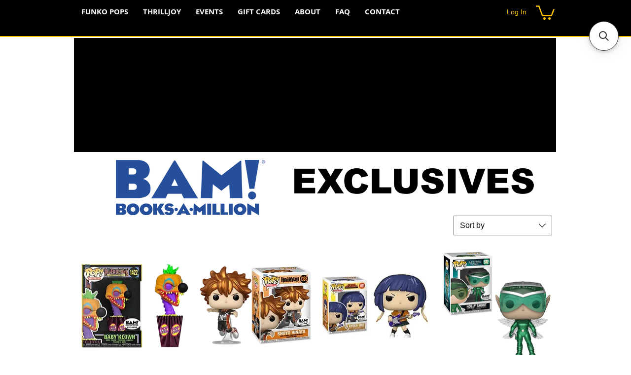

--- FILE ---
content_type: application/javascript; charset=utf-8
request_url: https://searchanise-ef84.kxcdn.com/preload_data.9B1p6U7G3k.js
body_size: 5257
content:
window.Searchanise.preloadedSuggestions=['funko pop','one piece','dragon ball','freddy funko','demon slayer','disney pops','funko pop marvel','stranger things','star wars','my hero academia','star wars funko pop','dragon ball z','attack on titan','harry potter','funko pop chase','art the clown','one piece funko','disney funko','funko pop naruto','lord of the rings','jujutsu kaisen','power rangers','black clover','game of thrones','spider man','funko pop spiderman','five nights at freddy','wwe pop','adventure time','hello kitty','ghost face','funko pop my hero','freddy funko as','funko pop batman','scooby doo','hot topic exclusive','demon slayer pop','funko chase','marvel funko pop','nft funko','michael myers','gi joe','wizard of oz','rick and morty','jurassic park','funko pop terrifier','house of the','ad icons','funko pokemon','dragon ball super','horror pops','dungeons and dragons','sponge bob','godzilla funko','the boys','toy story','deadpool funko','transformers pop','mortal kombat','the office','league of','nightmare before christmas','jason voorhees','avatar the last airbender','masters of the universe','my hero','jack skellington','south park','funko pop anime','x men','mystery box','doctor who','star trek','hunger games','black panther','funko pop pokemon','funko pop rocks','funko nft','thrilljoy pix','naruto funko pops','batman funko','harley quinn','ted lasso','the lord of the rings','the simpsons','tokyo ghoul','santa nfl','killer klowns','marvel funko','funko tmnt','rudolph red nosed reindeer','captain america','snoop dogg','horror funko pop','captain levi','nba funko','the batman','inside out','pop stitch','the last of us','hunter x hunter','kingdom hearts','tmnt funko pop','funko op','lilo and stitch funko','captain america series','green lantern','moon knight','teen titans','squid game','pop funko','lion king','ad icon','lilo & stitch','home alone','funko pop nfl santa','dragonball z','pop digital','box damage','dexter morgan','funko dc','funko pop ad icons','g.i joe','pop protectors','comic con','funko digital','batman funko pop','pop rocks','disney fu ko pop','iron man','house of the dragon','sonic hedgehog','winnie the pooh','the joker','red robin','teen titans go','my little pony','dc heroes','five nights at freddy\'s','ninja turtles','bullseye tmnt','back to the future','hocus pocus','nfl pops','funko one piece','cat dog','strange things','golden girls','the rock','harry potter funko pop','steelers santa funko','a christmas','house of','snow white','will and grace','yu gi oh','power ranger','funko pops','detroit lions','he man','sponge bob square','big hero 6','dolly parton','the dead','how to your','chase funko pop','funko exclusives','thrilljoy chase','strawberry shortcake','funko pop black light','king of the','anime funko','funko spiderman','funko terrifier','funko pop ad icon','the hunger games','the flash','chainsaw man','charlie brown','dallas cowboys','scarlet witch','wonder woman','movie it','scare fair','of war','michael jackson','jurassic world','star wars funko','schitt\'s creek','beauty and the beast','hanna barbera','assassins creed','ready player one','horror film','bleach funko','dragonball funko pop','funko pop star wars','k-pop sensation','rob lucci','hulk hogan','dragon ball funko pop','power rangers funko','godzilla funko pop','funko anime pops','el chavo','bray wyatt','cartoon network','la bu bu','hello kitty pop','k pop','pop shield','alice in wonderland','wednesday addams','the movie up','teenage mutant','john wick','universal monsters','ninja turtle','robin hood','venom funko','the office funko','beetlejuice beetlejuice','miles morales','the thing','care bears','funko pop demon','dc super heroes funko shop','parks and recreation','sponge bob square pants','dallas cowboys 188','art the','fantastic beast','peanuts christmas','wwe the rock','little mermaid','dragon ball gt','fruits basket','valentines day','black light','the nightmare before christmas','looney tunes','pittsburgh steelers funko pops','funko pop stranger things','wwe funko pop','funko pop diamond','funko nfl santa','olaf funko','ozzy osbourne','land before time','bitty pop','darth maul','dr who','funko freddy','guns n roses','it funko pop','diamond collection','super buu','power rangers digital','john cena funko','duran duran','donald duck','stitch funko pop','britney spears','last of us','mike tyson','war craft','true blood','funko chucky','hanna barbera funko','full metal alchemist','haunted mansion','the crow','squid game funko','white lantern','do stranger','buffalo bills','carolina panthers','disney 50th','wicked funko','she ra','steelers santa','obi wan kenobi','dc funko pop','boston celtics','t-shirt bundle','avengers pop','disney pop','halloween exclusive','attack on','teenage mutant ninja','anger funko pop','disney princess','seven deadly sins','hello kitty and friends','christmas pops','muppets christmas','star lord','aaa anime','captain cold','modern life','otter pops','b rabbit','jack sparrow','batman nft','roman reigns','elvis presley','space ghost','marvel deadpool','g i joe','funko pop yourself','black widow','matthew stafford','silence of the lambs','super saiyan','the wolf man','stranger things funko pops','anime exclusive chase funko pop','dungeon and dragons','spiderman funko pop','naruto funko','bag clips','what if','funko horror','funko pop 479','funko stranger things','limited edition','la rams','funko pop nft','happy gilmore 978','mr and','am sonic','glow in the dark','stranger things digital physical funko pop le 3,000 pcs','funko pop patrick hockstetter','funko exclusive','teenage mutant ninja turtles','funko pop dc','cowboy bebop','luffy gear','friends funko','happy gilmore','day funko','doctor doom','english figure','gohan beast','funko pop le','martian manhunter','naruto shippuden','nfl rams','retro toys','freddy zombie','beetlejuice shrunken head','conductor mickey','darth vader','disney 65th anniversary','nft power','television pop on','justice league funko','monster cereals','mulan funko pop','lion king funko pop','the animated','the witcher','horror funko pops','kansas city chiefs','jalen hurts','girls funko','madara funko pop','new girl','pop pets','the nun','alice funko','the dragon','friday the 13th hot','seattle seahawks','philadelphia eagles','music funko pop','mc donald','sid & morty','shaun of the dead','tmnt target exclusive funko pop','five nights','mini puft','wicked target','funko pop south park','st patrick day','gemini collectibles','dragonball super','wwe undertaker','crash bandicoot','marvel spider','batman art series','05 funko pop','masked soldier','49ers funko','lady and the','ivan ooze','iron pops','tinker bell','chucky and tiffany','black phone','wanda vision','transformers digital','green bay packers','do doom','the boys pop','charles dickens','tmnt bullseye','luffy gear five','the dark knight','the cure','pittsburgh steelers','horror movie','pirates of the caribbean','disney funko pop','action horror','tony stark','the office funko pop','obi wan','black santa','yuji itadori','make your pop','funko pop all','katsuki bakugo','of the dragon','fullmetal alchemist','nba santa','and mary','funko pop house of the','yellowstone shop','nick fury','five nights at','funko pop captain','count orlok','disney up','christmas movies','yourself pops','indiana jones','silent bob','inuyasha amazon','white funko','trick r treat','pop topper','pop protector','star field','my melody','rey mysterio','the hulk','kong funko pop','death metal','nfl bills santa','marvel loki','cheshire cat','bob ross','freddie mercury','coca cola','inside out 2','space jams','funko pop dragon ball','demon slayer coin bank','cincinnati bengals santa 199 nfl fanatics exclusive funko pop','nfl bengals','the lost','it funko pops','sanderson sisters','disney robinhood','the umbrella','even in','batman and robin','adam bomb','free shipping','funko black clover','yu gi oh funko','max at','care bears funko pop','killer from space','accept returns','will & grace','big hero','spider verse','karate kid','green ranger','metallic a','naruto shippuden funko shop','funko pop horror','big bang','3d bag clips','patriots santa','trafalgar law','doctor strange','dr strange','aladdin funko','golden girls funko','spider-man suit','t shirt','terry bradshaw','nightmare before','superman funko','am rose','the pillsbury','broncos santa','green goblin','john lennon','little wo','demon slayer funko','gremlins entertainment','funko flocked','wizard of iz','only in the','i exclusives','how your','spiderman pop','nfl holiday packers','ed sheeran','funko k-pop','selina kyle','ali funko','beetle juice','storm shadow','courage the cowardly','santa steelers','one piece funko chase','limited grail','funko pop fantastic','mulan pop','nfl mascot','santa commanders','magic the gathering','sgt slaughter','black shuck','billy butcher','rocky funko','clubber lang','spider man 1267','damaged terrifier','monster high','will the wise','disney villians box','disney villians','mary jane','freddy funko as white','jujutsu kaise','penguin batman returns','penguin art series pops','on sales','on sale','it’s always','it’s always sunny','joe gardner','ian malcolm','charlie the robot','the big funko','office funko pops','disneyland anniversary','disneyland 65th anniversary','the legend of korra','social media freddy','muhammad ali','motu funko','and the m','the last of','an american','real ghostbusters','funk dc','kate bishop','or son','superman in','the wild are','super girl','freddy funko hercules','schitt’s creek','guns and roses','fruit brute','invisible girl','orange piccolo','funko freddy fusion','stone cold','luau stitch','hello kitty exclusive','winnie the','summer stitch funko','summer stitch','arizona cardinals','the incredi','santa’s s','alan grant','duck s','big s','captain kirk','nfl h','john cen','dragon ball z funko','peanuts specialty','madam mim','super but','jay and silent bob','pop pins','doc ock','hot rocks','weapon hex','monsters inc','edd n eddy funko','ed edd','fantastic four','big boy','mary poppins','the incredibles','josh allen','five nights at funko','duff mckagan','good guy','key demon','the fiend','predator funko','dungeons dragons','master of the universe','star wars funko 6','winter soldier','ronda rousey','toy nft','bunny the','mars attacks','chase piccolo','wonder woman funko','island of misfit toys','a santa claus','kelly kelly','sci fi','the muppets','tree of horror','treehouse of horror hot','kurt angle','jack black','patrick hockstetter','the dog','glow chase','dragonball z 2021','mitsuri kanroji','dragon gt','the hunger games funko pop','emperor’s new groove','do strange','pk a s','vaulted disney','funko stitch','ryan garcia','poison ivy','tower of','sonic funko','attack on titans','legend of korra','mystery pop','comic com','hot topic girl','secret life of pets','life of pets','chris brown','disneyland 65th','disney world','t-shirt & funko pop bundle','disney incredibles','funko nba','funko five nights at','first funko','stitch funko','digital pop power rangers','black light funko','dc heroes funko','freddy waldo','the boys funko','cobra commander 46 gijoe bait exclusive','death stranding','nft annabelle','ac dc','nba lakers','game of this','eren jaeger','janis joplin','jimi hendrix','hercules funko','funko pop south','house of a','ouran host club','squid game soldier','by the','we undertaker','house of dragon','hi joe','the dark tower funko','the dark tower','tmnt target','smokey and','mass effect','one piece chase','funko fusion','funko pop green the','funko pop green lantern','sonic silver','bugs bunny','funko nightmare','not be','trick or treat','evil villians','do doomfist','plastic pop','the exorcist','secre funko','funko protector','civil war','la la','new on the','christmas star wars funko pops','time wizard','vaulted pops','west world','attack of titan','stackable hard','gwen stacy','coming to','muppet christmas','world series','peter p','bunny suit','star wars ornament','red one','dark tower','blue and','the bride','mad max','blood topper','santa claus','saori kido','buffalo bills santa','captain marvel','inches funko','snoop dog','and the two','digital physical','he-man bundle','kc chiefs','wb 100 batman funko','dc pop','disney 100 mickey','nfl arizona','dc funko pops','back future','gotham knights','captain in','inches funko pop','fruit basket','and funko','the addams family','funo pop marvel','a nightmare on','war craft funko','one pie e','black pink','nezuko kamado','red death','shop exclusive','a christmas funko','simpsons treehouse','green arrow','my pop','in hedge','alien shirt','dc comics','batman hot','a nightmare','eagles santa','joker the','fran sinclair dinosaurs','pop popshield','spider man gamerverse','sam and','seven deadly','tv show','ric flair','funko pop of the dragon','black adam','red ranger','captain boomerang','disney villains','iron marvel','bob cratchit','eddie as','in boots','it’s a small world','roy kent','peter pan','bengals santa','beauty and the','santa miami dolphin funko','dark crystal','nightmare on','satoru gojo','will truman','funko digital adventure','pop me','rick and','bears santa','hot toys','christmas star wars','infinity warps','tony the tiger','blade runner','dr.ellie sattler','recreate your favorite','how to','shoto todoroki','killer frost','crimes of grindelwald','it movie','sour patch kid','the knight','shadow the','my hero pop','we are','dark knight','dc hero’s funko pops','the bear','cap chase','make pop','new groove','kid flash','adams family','black clov er','dirty dancing','new on','game of','world of','house the','stephen curry','wb 100 batman','vikings santa','ad toys','movie moments','pizza rat','madara uchiha','great mouse detective','sister sage','star field xbox','five nights at freddy’s','red hulk','funko mystery','ben on','of chase','pop captain','the golden','the legend','suicide squad 2021','butt head','funko aang','april fool','matt stafford','princess bride','nfl santa','new gir','witcher funko','pop captain america','toy story alien','pittsburgh steelers santa funko pop','troy aikman','mf doom','spider man amazon exclusive','nfl raiders','marvel spiderman','patriots santa nfl','april fools','loki the','a friend'];